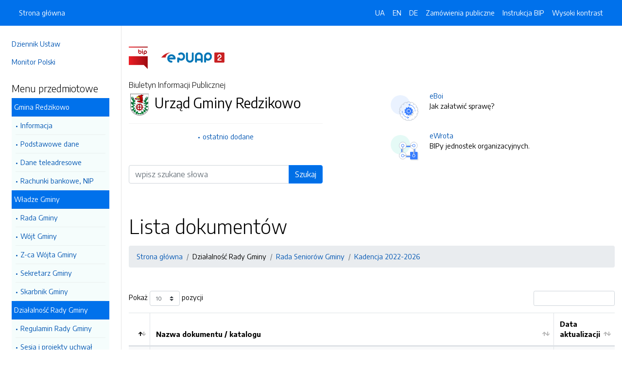

--- FILE ---
content_type: text/html; charset=UTF-8
request_url: https://bip.slupsk.ug.gov.pl/strony/16071.dhtml
body_size: 7287
content:
<!DOCTYPE html>
<html lang="pl">

<head>
    <meta charset="utf-8">
    <meta name="viewport" content="width=device-width, initial-scale=1, shrink-to-fit=no">
    <meta name="description" content="Biuletyn Informacji Publicznej Urząd Gminy Redzikowo">
    <meta name="deklaracja-dostępności" link="/deklaracjadostepnosci.dhtml">

    <link rel="icon" sizes="192x192" href="icon.png?v=1">
    <link rel="apple-touch-icon" href="ios-icon.png">
    <meta name="msapplication-square150x150logo" content="icon_largetile.png">

    <link rel="stylesheet" href="/front/css/bootstrap.min.css" media="screen">
    <link rel="stylesheet" href="/front/css/datatables.min.css" media="screen">
    <link rel="stylesheet" href="/front/css/design.css" media="screen">
    <link rel="stylesheet" href="/front/css/bootstrap-datepicker.standalone.css" media="screen">
    <link rel="stylesheet" href="https://fonts.googleapis.com/css?family=Encode+Sans:300,400,700&amp;subset=latin-ext"
        media="screen">
    <link rel="stylesheet" href="/front/css/print.css" media="print" />
    
    <style>
        h1 {
            color: #000 !important
        }
    </style>
    
    <title>
         | BIP Urząd Gminy Redzikowo
            </title>
</head>

<body data-lat="54.483037" data-lng="17.047808" data-ulica="Sportowa"     data-budynek="34"     data-kod="76-200" data-miejscowosc="Słupsk">

    <a class="skip kontrast" href="#">Przejdź do strony z wysokim kontrastem</a>
    <a class="skip tresc" href="#main">Przejdź<br /> do treści strony</a>

    <div class="wrapper">
        <nav id="sidebar" class="p-4"><ul class="menu-extra mt-5 mb-4">
    <li><a href="http://dziennikustaw.gov.pl" title="Link do strony Dziennik Ustaw">Dziennik Ustaw</a></li>
    <li><a href="http://monitorpolski.gov.pl" title="Link do strony Monitor Polski">Monitor Polski</a></li>
    </ul>
<p class="h5">Menu przedmiotowe</p>
<ul class="accordion mb-4" id="menuPrzedmiotowe">
        <li id="heading0">
        <a title='Link do zakładki Gmina Redzikowo' class="open_menu">Gmina Redzikowo</a>
        <ul id="collapse0" class="submenu pl-2 pr-2" aria-labelledby="heading0" data-parent="#menuPrzedmiotowe">
                        <li><a href="/strony/menu/5.dhtml" title='Link do zakładki Informacja'>Informacja</a></li>
                        <li><a href="/strony/menu/8.dhtml" title='Link do zakładki Podstawowe dane'>Podstawowe dane</a></li>
                        <li><a href="/strony/menu/9.dhtml" title='Link do zakładki Dane teleadresowe'>Dane teleadresowe</a></li>
                        <li><a href="/strony/menu/10.dhtml" title='Link do zakładki Rachunki bankowe, NIP'>Rachunki bankowe, NIP</a></li>
                    </ul>
    </li>
        <li id="heading1">
        <a title='Link do zakładki Władze Gminy' class="open_menu">Władze Gminy</a>
        <ul id="collapse1" class="submenu pl-2 pr-2" aria-labelledby="heading1" data-parent="#menuPrzedmiotowe">
                        <li><a href="/strony/menu/6.dhtml" title='Link do zakładki Rada Gminy'>Rada Gminy</a></li>
                        <li><a href="/strony/menu/7.dhtml" title='Link do zakładki Wójt Gminy'>Wójt Gminy</a></li>
                        <li><a href="/strony/menu/24.dhtml" title='Link do zakładki Z-ca Wójta Gminy'>Z-ca Wójta Gminy</a></li>
                        <li><a href="/strony/menu/25.dhtml" title='Link do zakładki Sekretarz Gminy'>Sekretarz Gminy</a></li>
                        <li><a href="/strony/menu/26.dhtml" title='Link do zakładki Skarbnik Gminy'>Skarbnik Gminy</a></li>
                    </ul>
    </li>
        <li id="heading2">
        <a title='Link do zakładki Działalność Rady Gminy' class="open_menu">Działalność Rady Gminy</a>
        <ul id="collapse2" class="submenu pl-2 pr-2" aria-labelledby="heading2" data-parent="#menuPrzedmiotowe">
                        <li><a href="/strony/menu/30.dhtml" title='Link do zakładki Regulamin Rady Gminy'>Regulamin Rady Gminy</a></li>
                        <li><a href="/strony/menu/31.dhtml" title='Link do zakładki Sesja i projekty uchwał '>Sesja i projekty uchwał </a></li>
                        <li><a href="/strony/menu/32.dhtml" title='Link do zakładki Posiedzenia Komisji'>Posiedzenia Komisji</a></li>
                        <li><a href="/strony/menu/92.dhtml" title='Link do zakładki Interpelacje i odpowiedzi'>Interpelacje i odpowiedzi</a></li>
                        <li><a href="/strony/menu/93.dhtml" title='Link do zakładki Protokoły Rady'>Protokoły Rady</a></li>
                        <li><a href="/strony/menu/136.dhtml" title='Link do zakładki Młodzieżowa Rada Gminy'>Młodzieżowa Rada Gminy</a></li>
                        <li><a href="/strony/menu/144.dhtml" title='Link do zakładki Rada Seniorów Gminy'>Rada Seniorów Gminy</a></li>
                        <li><a href="/strony/menu/151.dhtml" title='Link do zakładki Anonimizacja nagrań z sesji'>Anonimizacja nagrań z sesji</a></li>
                        <li><a href="/strony/menu/156.dhtml" title='Link do zakładki Zgłoszenia zewnętrzne'>Zgłoszenia zewnętrzne</a></li>
                    </ul>
    </li>
        <li id="heading3">
        <a title='Link do zakładki Prawo lokalne' class="open_menu">Prawo lokalne</a>
        <ul id="collapse3" class="submenu pl-2 pr-2" aria-labelledby="heading3" data-parent="#menuPrzedmiotowe">
                        <li><a href="/strony/menu/12.dhtml" title='Link do zakładki Statut Gminy'>Statut Gminy</a></li>
                        <li><a href="/strony/menu/13.dhtml" title='Link do zakładki Uchwały Rady Gminy'>Uchwały Rady Gminy</a></li>
                        <li><a href="/strony/menu/15.dhtml" title='Link do zakładki Zarządzenia Wójta'>Zarządzenia Wójta</a></li>
                    </ul>
    </li>
        <li id="heading4">
        <a title='Link do zakładki Gospodarka finansowa' class="open_menu">Gospodarka finansowa</a>
        <ul id="collapse4" class="submenu pl-2 pr-2" aria-labelledby="heading4" data-parent="#menuPrzedmiotowe">
                        <li><a href="/strony/menu/33.dhtml" title='Link do zakładki Budżet'>Budżet</a></li>
                        <li><a href="/strony/menu/96.dhtml" title='Link do zakładki Aktualne stawki podatków'>Aktualne stawki podatków</a></li>
                        <li><a href="/strony/menu/129.dhtml" title='Link do zakładki Pomoc publiczna'>Pomoc publiczna</a></li>
                        <li><a href="/strony/menu/137.dhtml" title='Link do zakładki Sprawozdania'>Sprawozdania</a></li>
                        <li><a href="/strony/menu/139.dhtml" title='Link do zakładki Audyty / Protokoły kontroli'>Audyty / Protokoły kontroli</a></li>
                        <li><a href="/strony/menu/41.dhtml" title='Link do zakładki Mienie komunalne'>Mienie komunalne</a></li>
                    </ul>
    </li>
        <li id="heading5">
        <a title='Link do zakładki Urząd Gminy' class="open_menu">Urząd Gminy</a>
        <ul id="collapse5" class="submenu pl-2 pr-2" aria-labelledby="heading5" data-parent="#menuPrzedmiotowe">
                        <li><a href="/strony/menu/94.dhtml" title='Link do zakładki Ogłoszenia i obwieszczenia'>Ogłoszenia i obwieszczenia</a></li>
                        <li><a href="/strony/menu/134.dhtml" title='Link do zakładki Kodeks etyczny'>Kodeks etyczny</a></li>
                        <li><a href="/strony/menu/37.dhtml" title='Link do zakładki Regulamin Organizacyjny / Pracy'>Regulamin Organizacyjny / Pracy</a></li>
                        <li><a href="/strony/menu/38.dhtml" title='Link do zakładki Zadania i kompetencje pracowników'>Zadania i kompetencje pracowników</a></li>
                        <li><a href="/strony/menu/39.dhtml" title='Link do zakładki Wykaz zatrudnionych pracowników'>Wykaz zatrudnionych pracowników</a></li>
                        <li><a href="/strony/menu/40.dhtml" title='Link do zakładki Nabór na stanowiska urzędnicze'>Nabór na stanowiska urzędnicze</a></li>
                        <li><a href="/strony/menu/110.dhtml" title='Link do zakładki Dokumentacja przebiegu i efektów kontroli'>Dokumentacja przebiegu i efektów kontroli</a></li>
                        <li><a href="/strony/menu/141.dhtml" title='Link do zakładki Ochrona danych osobowych'>Ochrona danych osobowych</a></li>
                        <li><a href="/strony/menu/146.dhtml" title='Link do zakładki Koordynator ds. dostępności'>Koordynator ds. dostępności</a></li>
                    </ul>
    </li>
        <li id="heading6">
        <a title='Link do zakładki Oświadczenia majątkowe' class="open_menu">Oświadczenia majątkowe</a>
        <ul id="collapse6" class="submenu pl-2 pr-2" aria-labelledby="heading6" data-parent="#menuPrzedmiotowe">
                        <li><a href="/strony/menu/44.dhtml" title='Link do zakładki Informacje ogólne'>Informacje ogólne</a></li>
                        <li><a href="/strony/menu/45.dhtml" title='Link do zakładki Radni Gminy'>Radni Gminy</a></li>
                        <li><a href="/strony/menu/46.dhtml" title='Link do zakładki Wójt i pracownicy urzędu'>Wójt i pracownicy urzędu</a></li>
                        <li><a href="/strony/menu/47.dhtml" title='Link do zakładki Pracownicy jednostek organizacyjnych gminy'>Pracownicy jednostek organizacyjnych gminy</a></li>
                        <li><a href="/strony/menu/48.dhtml" title='Link do zakładki Pracownicy gminnych osób prawnych'>Pracownicy gminnych osób prawnych</a></li>
                    </ul>
    </li>
        <li id="heading7">
        <a title='Link do zakładki Jednostki organizacyjne gminy' class="open_menu">Jednostki organizacyjne gminy</a>
        <ul id="collapse7" class="submenu pl-2 pr-2" aria-labelledby="heading7" data-parent="#menuPrzedmiotowe">
                        <li><a href="http://www.bip.spbierkowo.slupsk.ug.gov.pl/" title='Link do zakładki SP Bierkowo'>SP Bierkowo</a></li>
                        <li><a href="http://www.bip.spglobino.slupsk.ug.gov.pl/" title='Link do zakładki SP Głobino'>SP Głobino</a></li>
                        <li><a href="http://www.bip.sp-wlynkowko.slupsk.ug.gov.pl/" title='Link do zakładki SP Włynkówko'>SP Włynkówko</a></li>
                        <li><a href="http://www.bip.spwrzescie.slupsk.ug.gov.pl/" title='Link do zakładki SP Wrzeście'>SP Wrzeście</a></li>
                        <li><a href="http://bip.zsjezierzyce.slupsk.ug.gov.pl/" title='Link do zakładki SP Jezierzyce'>SP Jezierzyce</a></li>
                        <li><a href="http://www.bip.zsredzikowo.slupsk.ug.gov.pl/" title='Link do zakładki ZSP Redzikowo'>ZSP Redzikowo</a></li>
                        <li><a href="http://www.bip.zssiemianice.slupsk.ug.gov.pl/" title='Link do zakładki ZSP Siemianice'>ZSP Siemianice</a></li>
                        <li><a href="http://www.bip.przedszkolejezierzyce.slupsk.ug.gov.pl/" title='Link do zakładki Przedszkole Jezierzyce'>Przedszkole Jezierzyce</a></li>
                        <li><a href="http://zlobekiskiereczka.szkolnastrona.pl/bip/" title='Link do zakładki Żłobek "Iskiereczka"'>Żłobek "Iskiereczka"</a></li>
                        <li><a href="http://www.bip.ckibp.slupsk.ug.gov.pl" title='Link do zakładki Centrum Kultury i Biblioteka Publiczna Gminy Redzikowo'>Centrum Kultury i Biblioteka Publiczna Gminy Redzikowo</a></li>
                        <li><a href="http://www.bip.cuw.gminaslupsk.pl" title='Link do zakładki Centrum Usług Wspólnych'>Centrum Usług Wspólnych</a></li>
                        <li><a href="http://www.bip.gops.slupsk.ug.gov.pl/" title='Link do zakładki Centrum Usług Społecznych'>Centrum Usług Społecznych</a></li>
                        <li><a href="https://comlubuczewo.ssdip.bip.gov.pl/" title='Link do zakładki Centrum Opiekuńczo - Mieszkalne w Lubuczewie'>Centrum Opiekuńczo - Mieszkalne w Lubuczewie</a></li>
                    </ul>
    </li>
        <li id="heading8">
        <a title='Link do zakładki Informacje' class="open_menu">Informacje</a>
        <ul id="collapse8" class="submenu pl-2 pr-2" aria-labelledby="heading8" data-parent="#menuPrzedmiotowe">
                        <li><a href="/strony/menu/155.dhtml" title='Link do zakładki Planowanie przestrzenne'>Planowanie przestrzenne</a></li>
                        <li><a href="/strony/menu/95.dhtml" title='Link do zakładki Przetargi -  nieruchomości'>Przetargi -  nieruchomości</a></li>
                        <li><a href="/strony/menu/147.dhtml" title='Link do zakładki Wyniki przetargów'>Wyniki przetargów</a></li>
                        <li><a href="/strony/menu/145.dhtml" title='Link do zakładki Raport o stanie Gminy'>Raport o stanie Gminy</a></li>
                        <li><a href="https://slupsk-bip.alfatv.pl/strony/14946.dhtml" title='Link do zakładki Strategia Rozwoju Gminy na lata 2021-2026'>Strategia Rozwoju Gminy na lata 2021-2026</a></li>
                        <li><a href="/strony/menu/102.dhtml" title='Link do zakładki Rejestry i ewidencje'>Rejestry i ewidencje</a></li>
                        <li><a href="/strony/menu/130.dhtml" title='Link do zakładki Organizacje pozarządowe/ Konsultacje społeczne'>Organizacje pozarządowe/ Konsultacje społeczne</a></li>
                        <li><a href="/strony/menu/142.dhtml" title='Link do zakładki Efektywność energetyczna'>Efektywność energetyczna</a></li>
                        <li><a href="http://eboi.slupsk.ug.gov.pl/dokumenty/pokaz/278.dhtml" title='Link do zakładki Zgromadzenia'>Zgromadzenia</a></li>
                        <li><a href="/strony/menu/19.dhtml" title='Link do zakładki Ochrona środowiska'>Ochrona środowiska</a></li>
                        <li><a href="https://platformazakupowa.pl/pn/ug_slupsk/proceedings" title='Link do zakładki Zamówienia publiczne -aktualne'>Zamówienia publiczne -aktualne</a></li>
                        <li><a href="/zamowienia.dhtml" title='Link do zakładki Zamówienie publiczne'>Zamówienie publiczne</a></li>
                        <li><a href="/strony/menu/149.dhtml" title='Link do zakładki Plan postępowań'>Plan postępowań</a></li>
                        <li><a href="/strony/menu/104.dhtml" title='Link do zakładki Zamówienia publiczne - archiwum'>Zamówienia publiczne - archiwum</a></li>
                        <li><a href="/strony/menu/105.dhtml" title='Link do zakładki Wyniki postępowania - archiwum'>Wyniki postępowania - archiwum</a></li>
                        <li><a href="/strony/menu/21.dhtml" title='Link do zakładki Ogłoszenia i zawiadomienia'>Ogłoszenia i zawiadomienia</a></li>
                        <li><a href="/strony/menu/17.dhtml" title='Link do zakładki Zarządzanie kryzysowe'>Zarządzanie kryzysowe</a></li>
                        <li><a href="/strony/menu/138.dhtml" title='Link do zakładki Petycje / Wnioski'>Petycje / Wnioski</a></li>
                        <li><a href="/strony/menu/42.dhtml" title='Link do zakładki Wybory'>Wybory</a></li>
                        <li><a href="/strony/menu/108.dhtml" title='Link do zakładki Sport'>Sport</a></li>
                        <li><a href="https://gminaslupsk.pl/pliki/gminaslupsk/pliki/2023/rejestr_zlobkow_2023.pdf" title='Link do zakładki Rejestr żłobków na terenie Gminy'>Rejestr żłobków na terenie Gminy</a></li>
                        <li><a href="/strony/menu/154.dhtml" title='Link do zakładki Zgłaszanie naruszeń prawa'>Zgłaszanie naruszeń prawa</a></li>
                        <li><a href="/strony/menu/153.dhtml" title='Link do zakładki Ponowne wykorzystanie inf. sektora publicznego'>Ponowne wykorzystanie inf. sektora publicznego</a></li>
                    </ul>
    </li>
        <li id="heading9">
        <a title='Link do zakładki Gminne Spółki prawa handlowego' class="open_menu">Gminne Spółki prawa handlowego</a>
        <ul id="collapse9" class="submenu pl-2 pr-2" aria-labelledby="heading9" data-parent="#menuPrzedmiotowe">
                        <li><a href="http://bip.osir.slupsk.ug.gov.pl/" title='Link do zakładki OSIR'>OSIR</a></li>
                        <li><a href="http://www.bip.zgkjezierzyce.slupsk.ug.gov.pl/" title='Link do zakładki ZGK'>ZGK</a></li>
                        <li><a href="http://bip.gtbs.slupsk.ug.gov.pl/strony/menu/4.dhtml" title='Link do zakładki GTBS'>GTBS</a></li>
                        <li><a href="/strony/menu/158.dhtml" title='Link do zakładki Dokumenty spółek'>Dokumenty spółek</a></li>
                    </ul>
    </li>
        <li id="heading10">
        <a title='Link do zakładki Jednostki pomocnicze' class="open_menu">Jednostki pomocnicze</a>
        <ul id="collapse10" class="submenu pl-2 pr-2" aria-labelledby="heading10" data-parent="#menuPrzedmiotowe">
                        <li><a href="/strony/menu/58.dhtml" title='Link do zakładki Sołectwa'>Sołectwa</a></li>
                    </ul>
    </li>
        <li id="heading11">
        <a title='Link do zakładki Rządowe Centrum Legislacji' class="open_menu">Rządowe Centrum Legislacji</a>
        <ul id="collapse11" class="submenu pl-2 pr-2" aria-labelledby="heading11" data-parent="#menuPrzedmiotowe">
                        <li><a href="http://dziennikustaw.gov.pl/" title='Link do zakładki DZIENNIK USTAW'>DZIENNIK USTAW</a></li>
                        <li><a href="http://monitorpolski.gov.pl/" title='Link do zakładki MONITOR POLSKI'>MONITOR POLSKI</a></li>
                    </ul>
    </li>
        <li id="heading12">
        <a title='Link do zakładki Stan sprawy' class="open_menu">Stan sprawy</a>
        <ul id="collapse12" class="submenu pl-2 pr-2" aria-labelledby="heading12" data-parent="#menuPrzedmiotowe">
                        <li><a href="http://gminaslupsk.pl/form/stan_sprawy.htm" title='Link do zakładki Stan mojej sprawy'>Stan mojej sprawy</a></li>
                    </ul>
    </li>
    </ul>
<p class="h5">Serwis Biuletynu</p>
<ul class="menu-extra mb-3">
    <li><a href="/redakcja.dhtml" title="Link do zakładki Redakcja">Redakcja</a></li>
    <li><a href="/mapa.dhtml" title="Link do zakładki Mapa serwisu">Mapa serwisu</a></li>
    <li><a href="/zmiany.dhtml" title="Link do zakładki Rejestr zmian">Rejestr zmian</a></li>
    <li><a href="/instrukcja.dhtml" title="Link do zakładki Instrukcja obsługi">Instrukcja obsługi</a></li>
    <li><a href="/statystyki.dhtml" title="Link do zakładki Link do strony ze statystykami BIPa">Statystyki</a></li>
    <li><a href="/politykaprywatnosci.dhtml" title="Link do zakładki Link do polityki prywatności">Polityka prywatności</a></li>
    <li><a href="/deklaracjadostepnosci.dhtml" title="Link do zakładki Deklaracja dostępności">Deklaracja dostępności</a></li>
</ul></nav>
        <div id="content">
            <nav class="navbar fixed-top navbar-expand-lg navbar-dark bg-primary">
    <div class="container-fluid">
        <a href="#" id="sidebarCollapse" class="d-lg-none" title="Ukryj/pokaż menu przedmiotowe">
            <span class="navbar-toggler-icon"></span>
        </a>
        <a href="#" class="d-lg-none ml-auto" data-toggle="collapse" data-target="#navbarSupportedContent" aria-controls="navbarSupportedContent" aria-expanded="false" aria-label="Toggle navigation">
            <span class="navbar-toggler-icon"></span><span class="sr-only text-white">Otwórz</span>
        </a>
        <div class="collapse navbar-collapse" id="navbarSupportedContent">
            <ul class="navbar-nav">
                <li class="nav-item active">
                    <a class="nav-link" title="Link do Strona główna" href="/">Strona główna</a>
                </li>
            </ul>
            <ul class="nav navbar-nav ml-auto">
                <li class="nav-item active"><a class="nav-link trans" href="https://bip-slupsk-ug-gov-pl.translate.goog/?_x_tr_sl=pl&_x_tr_tl=uk" data-link="#googtrans/uk" data-link="#googtrans/uk" title="Ukraińska wersja językowa">UA</a></li>
                <li class="nav-item active"><a class="nav-link trans" href="https://bip-slupsk-ug-gov-pl.translate.goog/?_x_tr_sl=pl&_x_tr_tl=en" data-link="#googtrans/en" title="Angielska wersja językowa">EN</a></li>
                <li class="nav-item active"><a class="nav-link trans" href="https://bip-slupsk-ug-gov-pl.translate.goog/?_x_tr_sl=pl&_x_tr_tl=de" data-link="#googtrans/de" title="Niemiecka wersja językowa">DE</a></li>
                <li class="nav-item active">
                    <a class="nav-link" href="/zamowienia.dhtml" title="Link do zakładki Zamówienia publiczne">Zamówienia publiczne</a>
                </li>
                <li class="nav-item active">
                    <a class="nav-link" href="/instrukcja.dhtml" title="Link do zakładki Instrukcja obsługi">Instrukcja BIP</a>
                </li>
                                <li class="nav-item active">
                    <a class="nav-link kontrast" href="#" title="Wejsja strony z wysokim kontrastem">Wysoki kontrast</a>
                </li>
            </ul>
        </div>
    </div>
</nav>
<header class="mt-md-5 pt-5 pb-5">
    <div class="container">
        <div class="row align-items-lg-center">
            <div class="col-xl-5 col-lg-6">
                <div>
                    <a href="https://www.gov.pl/bip" title="Link do strony www.gov.pl/bip"><img src="/front/img/logo-bip.png" class="pr-4" alt="Logo BIP" /></a>
                    <a href="https://epuap.gov.pl" title="Link do strony epuap.gov.pl"><img src="/front/img/logo-epuap.png" alt="Logo ePUAP" /></a>
                </div>
                <div class="mt-4 h6">Biuletyn Informacji Publicznej</div>
                <div class="d-flex mt-4 mt-md-2">
                    <div class="d-flex d-flex align-items-start align-items-center">
                        <img src="https://alfatv.pl/images/herby/herb_gminaslupsk.png" height="45" alt="herb jednostki" />
                    </div>
                    <div class="d-flex align-items-center h3 pl-2"><strong>Urząd Gminy Redzikowo</strong></div>
                </div>
                <ul class="mt-3 pt-3 b-t menu-info">
                    <li><a href="/ostatnie.dhtml" title="10 ostatnio dodanych pozycji do BIPa">ostatnio dodane</a></li>
                </ul>
                                <form action="/szukaj/dokumenty.dhtml" method="post" class="mt-5 mb-3">
                    <label class="sr-only" for="wyszukiwarka">Wyszukiwarka</label>
                    <div class="input-group">
                        <input type="search" id="wyszukiwarka" name="szukaj" class="form-control" placeholder="wpisz szukane słowa">
                        <div class="input-group-append">
                            <button type="submit" style="background-color: #006FE6" class="btn btn-primary btn-wide">Szukaj</button>
                        </div>
                    </div>
                    <!-- <ul class="pt-3 menu-info">
                        <li><a href="/szukaj.dhtml" title="Wyszukiwarka zaawansowana">wyszukiwanie zaawansowane</a></li>
                    </ul> -->
                </form>
                            </div>
            <div class="col-xl-6 offset-xl-1 col-lg-6">
                                                <div class="d-flex ml-lg-4 mt-4">
                    <div class="d-flex d-flex align-items-start align-items-center pr-3">
                        <span class="btn btn-icon btn-lg btn-soft-primary rounded-circle">
                            <img src="/front/img/icon-eboi.svg" alt="System eBoi" style="height: 40px" >
                        </span>
                    </div>
                    <div class="d-flex align-items-center pl-4">
                        <p><a href="http://eboi.slupsk.ug.gov.pl" title="Link do strony Elektroniczne Biuto Obsługi Interesanta">eBoi</a><br />Jak załatwić sprawę?</p>
                    </div>
                </div>
                                                <div class="d-flex ml-lg-4 mt-4">
                    <div class="d-flex d-flex align-items-start align-items-center pr-3">
                        <span class="btn btn-icon btn-lg btn-soft-success rounded-circle">
                            <img src="/front/img/icon-ewrota.svg" alt="System eWrota" style="height: 40px" >
                        </span>
                    </div>
                    <div class="d-flex align-items-center pl-4">
                        <p><a href="http://e-wrota.slupsk.ug.gov.pl" title="Link do strony Elektroniczne Wrota">eWrota</a><br />BIPy jednostek organizacyjnych.</p>
                    </div>
                </div>
                                            </div>
        </div>
    </div>
</header>            <div class="container" id="dokument">
                <div class="row">
                    <div class="col-12"><h1 accesskey="m" tabindex="-1" id="main">Lista dokumentów</h1>
<nav class="mt-3 mb-5" aria-label="breadcrumb">
    <ol class="breadcrumb">
        <li class="breadcrumb-item active"><a href="/">Strona główna</a></li><li class="breadcrumb-item"><a>Działalność Rady Gminy</a></li><li class="breadcrumb-item"><a href="/strony/menu/144.dhtml">Rada Seniorów Gminy</a></li><li class="breadcrumb-item"><a href="/strony/16071.dhtml">Kadencja 2022-2026</a></li>    </ol>
</nav>
<table id="lista_dokumentow" class="table table-bordered table-striped">
    <thead>
        <tr>
            <th></th>
            <th>Nazwa dokumentu / katalogu</th>
            <th>Data aktualizacji</th>
        </tr>
    </thead>
    <tbody>
                <tr>
            <td><img src="/front/img/icon-file.svg" alt="dokument" style="width:20px;"></td>
            <td><a href="/strony/18764.dhtml">Zawiadomienie o posiedzeniu XIX Sesji Rady Seniorów Gminy Redzikowo II Kadencji na dzień 5 listopada 2025 r. (środa) na godzinę 13:00</a></td>
            <td>2025-10-29 09:19</td>
        </tr>
                <tr>
            <td><img src="/front/img/icon-file.svg" alt="dokument" style="width:20px;"></td>
            <td><a href="/strony/18630.dhtml">Zawiadomienie o posiedzeniu XVIII Sesji Rady Seniorów Gminy Redzikowo II Kadencji na dzień 18 września 2025 r. (czwartek) na godzinę 11:00</a></td>
            <td>2025-09-12 16:13</td>
        </tr>
                <tr>
            <td><img src="/front/img/icon-file.svg" alt="dokument" style="width:20px;"></td>
            <td><a href="/strony/18577.dhtml">Zawiadomienie XVII Sesji Rady Seniorów Gminy Redzikowo II Kadencji na dzień 27 sierpnia 2025 r. (środa) na godzinę 11:00 w Sali Konferencyjnej Urzędu Gminy Redzikowo.</a></td>
            <td>2025-08-20 12:57</td>
        </tr>
                <tr>
            <td><img src="/front/img/icon-file.svg" alt="dokument" style="width:20px;"></td>
            <td><a href="/strony/18275.dhtml">Zawiadomienie o zwołaniu XVI Sesji Rady Seniorów Gminy Redzikowo na dzień 7 maja 2025 r.</a></td>
            <td>2025-04-17 07:57</td>
        </tr>
                <tr>
            <td><img src="/front/img/icon-file.svg" alt="dokument" style="width:20px;"></td>
            <td><a href="/strony/18083.dhtml">Zawiadomienie o zwołaniu XV Sesji Rady Seniorów Gminy Redzikowo na dzień 5 marca 2025 r.</a></td>
            <td>2025-02-14 10:36</td>
        </tr>
                <tr>
            <td><img src="/front/img/icon-file.svg" alt="dokument" style="width:20px;"></td>
            <td><a href="/strony/18007.dhtml">Zawiadomienie o zwołaniu XIV Sesji Rady Seniorów Gminy Redzikowo II Kadencji na dzień 15 stycznia 2025 r. (środa) na godzinę 11:00 w Sali Konferencyjnej Urzędu Gminy Redzikowo. </a></td>
            <td>2025-01-09 12:15</td>
        </tr>
                <tr>
            <td><img src="/front/img/icon-file.svg" alt="dokument" style="width:20px;"></td>
            <td><a href="/strony/17841.dhtml">Zawiadomienie o zwołaniu XIII Sesji Rady Seniorów Gminy Redzikowo II Kadencji na dzień 6 listopada 2024 r. (środa) na godzinę 11:00 w Sali Konferencyjnej Urzędu Gminy Redzikowo. </a></td>
            <td>2024-10-30 14:05</td>
        </tr>
                <tr>
            <td><img src="/front/img/icon-file.svg" alt="dokument" style="width:20px;"></td>
            <td><a href="/strony/17687.dhtml">Zawiadomienie o zwołaniu XII Sesji Rady Seniorów Gminy Redzikowo II Kadencji na dzień 23 sierpnia 2024 r. (piątek) na godzinę 11:00 w Sali Konferencyjnej Urzędu Gminy Redzikowo.</a></td>
            <td>2024-08-14 15:18</td>
        </tr>
                <tr>
            <td><img src="/front/img/icon-file.svg" alt="dokument" style="width:20px;"></td>
            <td><a href="/strony/17536.dhtml">Zawiadomienie. Zwołuje się XI Sesję Rady Seniorów Gminy Redzikowo II Kadencji na dzień 12 czerwca 2024 r. (środa) na godzinę 11:00 w Sali Konferencyjnej Urzędu Gminy Redzikowo.</a></td>
            <td>2024-06-06 13:41</td>
        </tr>
                <tr>
            <td><img src="/front/img/icon-file.svg" alt="dokument" style="width:20px;"></td>
            <td><a href="/strony/17221.dhtml">Uchwała Nr 2/II/2024 Rady Seniorów Gminy Redzikowo z dnia 15 lutego 2024 r. w sprawie podjęcia decyzji dotyczącej przeznaczenia budżetu Rady Seniorów Gminy Redzikowo w 2024 r.</a></td>
            <td>2024-03-06 15:03</td>
        </tr>
                <tr>
            <td><img src="/front/img/icon-file.svg" alt="dokument" style="width:20px;"></td>
            <td><a href="/strony/17220.dhtml">Uchwała Nr 1/II/2024 Rady Seniorów Gminy Redzikowo z dnia 15 lutego 2024 r. w sprawie przyjęcia planu pracy Rady Seniorów Gminy Redzikowo II kadencji 2022-2026 r. na 2024 r.</a></td>
            <td>2024-03-06 15:01</td>
        </tr>
                <tr>
            <td><img src="/front/img/icon-file.svg" alt="dokument" style="width:20px;"></td>
            <td><a href="/strony/17138.dhtml">Zawiadomienie o zwołaniu IX Sesji Rady Seniorów Gminy Redzikowo II Kadencji na dzień 15 lutego 2024 r. (środa) na godzinę 11:00 w Sali Konferencyjnej Urzędu Gminy Redzikowo</a></td>
            <td>2024-02-05 15:33</td>
        </tr>
                <tr>
            <td><img src="/front/img/icon-file.svg" alt="dokument" style="width:20px;"></td>
            <td><a href="/strony/16968.dhtml">Zawiadomienie. Zwołuje się VIII Sesję Rady Seniorów Gminy Słupsk II Kadencji na dzień 12 grudnia 2023 r. (wtorek) na godzinę 12:00 w Zagrodzie nr 5 w Swołowie.</a></td>
            <td>2023-11-30 10:49</td>
        </tr>
                <tr>
            <td><img src="/front/img/icon-file.svg" alt="dokument" style="width:20px;"></td>
            <td><a href="/strony/16844.dhtml">Zawiadomienie. Zwołuje się VII Sesję Rady Seniorów Gminy Słupsk II Kadencji na dzień 4 października 2023 r. (środa) na godzinę 11:00 w Centrum Aktywności Lokalnej w Kukowie.</a></td>
            <td>2023-09-26 12:42</td>
        </tr>
                <tr>
            <td><img src="/front/img/icon-file.svg" alt="dokument" style="width:20px;"></td>
            <td><a href="/strony/16652.dhtml">Zawiadomienie. Zwołuje się VI Sesję Rady Seniorów Gminy Słupsk II Kadencji na dzień 14 czerwca 2023 r. (środa) na godzinę 11:00 w Sali Konferencyjnej Urzędu Gminy Słupsk.</a></td>
            <td>2023-06-07 14:30</td>
        </tr>
                <tr>
            <td><img src="/front/img/icon-file.svg" alt="dokument" style="width:20px;"></td>
            <td><a href="/strony/16527.dhtml">Zawiadomienie. Zwołuje się V Sesję Rady Seniorów Gminy Słupsk II Kadencji na dzień 23 maja 2023 r. (wtorek) na godzinę 11:00 w Sali Konferencyjnej Urzędu Gminy Słupsk.</a></td>
            <td>2023-05-16 12:58</td>
        </tr>
                <tr>
            <td><img src="/front/img/icon-file.svg" alt="dokument" style="width:20px;"></td>
            <td><a href="/strony/16513.dhtml">Sprawozdanie z działalności Rady Seniorów Gminy Słupsk w 2022r.</a></td>
            <td>2023-05-09 14:32</td>
        </tr>
                <tr>
            <td><img src="/front/img/icon-file.svg" alt="dokument" style="width:20px;"></td>
            <td><a href="/strony/16447.dhtml">Zawiadomienie. Zwołuje się IV Sesję Rady Seniorów Gminy Słupsk II Kadencji na dzień 3 kwietnia 2023 r. (poniedziałek) na godzinę 12:00 w Sali Konferencyjnej Urzędu Gminy Słupsk.</a></td>
            <td>2023-03-27 14:48</td>
        </tr>
                <tr>
            <td><img src="/front/img/icon-file.svg" alt="dokument" style="width:20px;"></td>
            <td><a href="/strony/16340.dhtml">Zawiadomienie. Zwołuje się III Sesję Rady Seniorów Gminy Słupsk II Kadencji na dzień 13 lutego 2023 r. (poniedziałek) na godzinę 11:00 w Sali Konferencyjnej Urzędu Gminy Słupsk.</a></td>
            <td>2023-02-03 12:24</td>
        </tr>
                <tr>
            <td><img src="/front/img/icon-file.svg" alt="dokument" style="width:20px;"></td>
            <td><a href="/strony/16191.dhtml">Zawiadomienie. Zwołuje się II Sesję Rady Seniorów Gminy Słupsk II Kadencji na dzień 7 grudnia 2022 r. (środa) na godzinę 11:00 w Zagrodzie nr 5 w Swołowie.</a></td>
            <td>2022-12-07 08:53</td>
        </tr>
                <tr>
            <td><img src="/front/img/icon-file.svg" alt="dokument" style="width:20px;"></td>
            <td><a href="/strony/16190.dhtml">Uchwała Nr 3/II/2022 Rady Seniorów Gminy Słupsk z dnia 10 listopada 2022 r. w sprawie wyboru Sekretarza Rady Seniorów Gminy Słupsk.</a></td>
            <td>2022-12-07 08:52</td>
        </tr>
                <tr>
            <td><img src="/front/img/icon-file.svg" alt="dokument" style="width:20px;"></td>
            <td><a href="/strony/16189.dhtml">Uchwala Nr 2/II/2022 Rady Seniorów Gminy Słupsk z dnia 10 listopada 2022 r. w sprawie wyboru Wiceprzewodniczącego Rady Seniorów Gminy Słupsk.</a></td>
            <td>2022-12-07 08:50</td>
        </tr>
                <tr>
            <td><img src="/front/img/icon-file.svg" alt="dokument" style="width:20px;"></td>
            <td><a href="/strony/16188.dhtml">Uchwała Nr 1/II/2022 Rady Seniorów Gminy Słupsk z dnia 10 listopada 2022 r. w sprawie wyboru Przewodniczącego Rady Seniorów Gminy Słupsk.</a></td>
            <td>2022-12-07 08:49</td>
        </tr>
                <tr>
            <td><img src="/front/img/icon-file.svg" alt="dokument" style="width:20px;"></td>
            <td><a href="/strony/16187.dhtml">Scenariusz I Sesji II Kadencji Rady Seniorów Gminy Słupsk zwołanej na dzień 10 listopada 2022 r.</a></td>
            <td>2022-12-07 08:47</td>
        </tr>
                <tr>
            <td><img src="/front/img/icon-file.svg" alt="dokument" style="width:20px;"></td>
            <td><a href="/strony/16104.dhtml">Zawiadomienie. Na podstawie art. 12 Statutu Rady Seniorów Gminy Słupsk stanowiącego Załącznik nr 1 Uchwały Nr. XLIV/557/2018 Rady Gminy Słupsk z dnia 30 maja 2018 roku w sprawie powołania Rady Seniorów Gminy Słupsk oraz nadania jej Statutu zwołuje się I Sesje Rady Seniorów Gminy Słupsk na dzień 10 listopada (czwartek) na godzinę 12:00 w sali konferencyjnej Urzędu Gminy Słupsk</a></td>
            <td>2022-10-24 15:41</td>
        </tr>
                <tr>
            <td><img src="/front/img/icon-file.svg" alt="dokument" style="width:20px;"></td>
            <td><a href="/strony/16100.dhtml">Zarządzenie Nr 253/2022 Wójta Gminy Słupsk z dnia 20 października 2022 r. w sprawie powołania członków Rady Seniorów Gminy Słupsk</a></td>
            <td>2022-10-24 12:21</td>
        </tr>
                <tr>
            <td><img src="/front/img/icon-file.svg" alt="dokument" style="width:20px;"></td>
            <td><a href="/strony/16088.dhtml">Zarządzenie Nr 250/2022 Wójta Gminy Słupsk z dnia 19 października 2022 r. w sprawie zmiany Zarządzenia Nr 227/2022 Wójta Gminy Słupsk z dnia 27 września 2022 r. w sprawie ogłoszenia terminu wyborów do Rady Seniorów Gminy Słupsk oraz określenia wzoru karty zgłoszeniowej</a></td>
            <td>2022-10-20 09:30</td>
        </tr>
                <tr>
            <td><img src="/front/img/icon-file.svg" alt="dokument" style="width:20px;"></td>
            <td><a href="/strony/16075.dhtml">Uchwała Nr LI/579/2022 Rady Gminy Słupsk z dnia 30 sierpnia 2022 r. w sprawie zmiany uchwały nr XLIV/557/2018 Rady Gminy Słupsk z dnia 30 maja 2018</a></td>
            <td>2022-10-14 09:13</td>
        </tr>
                <tr>
            <td><img src="/front/img/icon-file.svg" alt="dokument" style="width:20px;"></td>
            <td><a href="/strony/16074.dhtml">Uchwała Nr XLIV/557/2018 Rady Gminy Słupsk z dnia 30 maja 2018 r. w sprawie powołania Rady Seniorów Gminy Słupsk oraz nadania jej Statutu</a></td>
            <td>2022-10-14 09:11</td>
        </tr>
                <tr>
            <td><img src="/front/img/icon-file.svg" alt="dokument" style="width:20px;"></td>
            <td><a href="/strony/16073.dhtml">Karta zgłoszenia kandydata do Rady Seniorów Gminy Słupsk</a></td>
            <td>2022-10-14 09:10</td>
        </tr>
                <tr>
            <td><img src="/front/img/icon-file.svg" alt="dokument" style="width:20px;"></td>
            <td><a href="/strony/16072.dhtml">Zarządzenie Nr 227/2022 Wójta Gminy Słupsk z dnia 27 września 2022 r. w sprawie ogłoszenia terminu wyborów do Rady Seniorów Gminy Słupsk oraz określenia wzoru karty zgłoszeniowej</a></td>
            <td>2022-10-14 09:08</td>
        </tr>
            </tbody>
</table>


</div>
                </div>
            </div>
        </div>
    </div>
    <div id="svg-section-bott">
    <figure class="ie-irregular-shape-2-bottom">
        <img class="js-svg-injector" src="/front/img/section-bottom.svg" alt="" />
    </figure>
</div>
<footer class="pt-5 pb-5">
    <div class="container">
        <div class="row justify-content-center">
            <div class="col-lg-4 pb-5">
                <p class="text-center">Urząd Gminy Redzikowo</p>
                    <p class="text-center">ul. Sportowa 34                    <br />76-200, Słupsk
                    <br />Pomorskie
                </p>
                <p class="text-center"><a href="http://www.gminaredzikowo.pl" title="Link do strony internetowej jednostki">www.gminaredzikowo.pl</a></p>
            </div>
            <div class="col-12 b-t pt-5">
                <div class="text-center">Biuletyn Informacji Publicznej v87.2.a.1. <a href="https://wave.webaim.org/report#/https://bip.slupsk.ug.gov.pl" title="Link do strony z walidatorem">BIP zgodny z WCAG 2.1</a></div>
                <div class="text-center">&copy; 2003 - 2026  Wszystkie prawa zastrzeżone. <a href="https://alfatv.pl" title="Link do strony Wytwórnia Telewizyjno-Filmowa Alfa">Wytwórnia Telewizyjno-Filmowa Alfa Sp. z o.o.</a>
                                </div>
            </div>
        </div>
    </div>
</footer>    <script src="https://code.jquery.com/jquery-3.3.1.min.js"></script>
    <script src="https://stackpath.bootstrapcdn.com/bootstrap/4.3.1/js/bootstrap.min.js"></script>
    <script src="https://cdn.datatables.net/1.10.19/js/jquery.dataTables.min.js"></script>
    <script src="https://cdn.datatables.net/1.10.19/js/dataTables.bootstrap4.min.js"></script>
    <script src="https://cdn.datatables.net/responsive/2.2.3/js/dataTables.responsive.min.js"></script>
    <script src="https://cdn.datatables.net/responsive/2.2.3/js/responsive.bootstrap4.min.js"></script>
    <script src="/front/js/bootstrap-datepicker.js"></script>
    <script src="/front/js/bootstrap-datepicker.pl.min.js"></script>
    <script src="/front/js/js.js"></script>

    <script type="text/javascript">
        $(document).ready(function () {
            $('.kontrast').on('click', function () {
                $.ajax("/kontrast/set.dhtml").done(function () {
                    window.location.reload(true);
                })
            });

            $('#sidebarCollapse').on('click', function () {
                $('#sidebar').toggleClass('active');
            });

            $(".accordion-toggle").focus(function () {
                $(this).trigger("click");
            });

            $("table").addClass('table table-bordered').wrap('<div class="table-responsive"/>').css("width", "100%");

            $("#dokument iframe").wrap('<div class="embed-responsive embed-responsive-16by9"/>');
            $("#dokument iframe").addClass('embed-responsive-item');

            $('#dokument img').addClass('img-fluid');
        });
    </script>
</body>

</html>